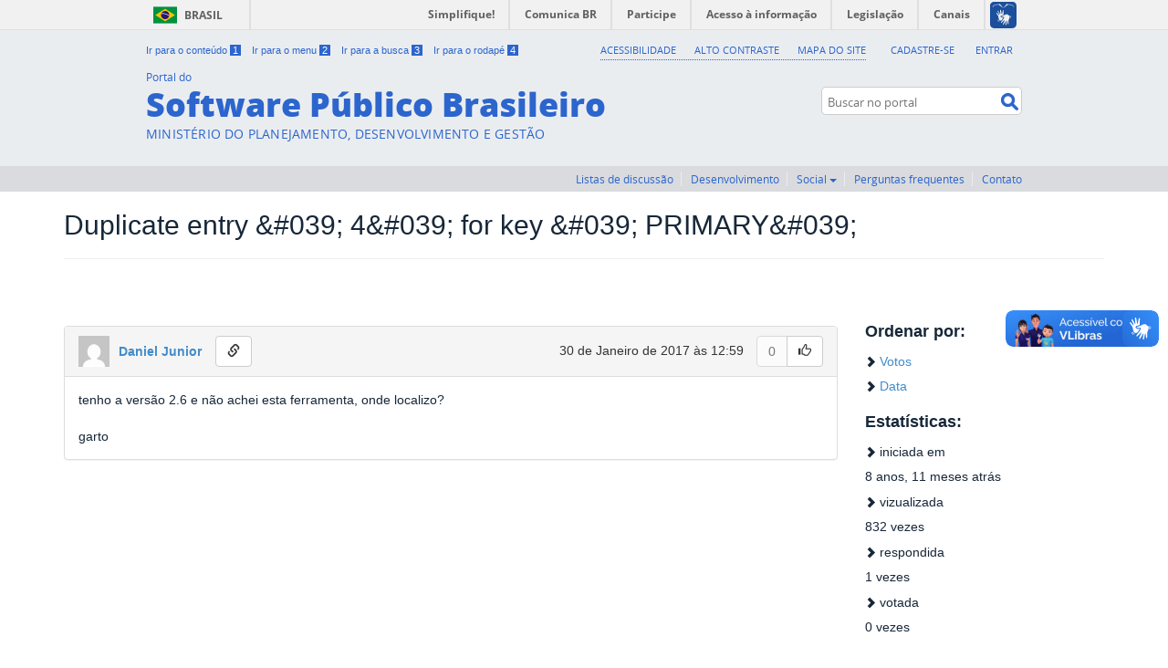

--- FILE ---
content_type: text/html; charset=utf-8
request_url: https://softwarepublico.gov.br/archives/thread/sei-tecnico/duplicate-entry-039-4039-for-key-039-primary039
body_size: 17210
content:
<!DOCTYPE html>




<html>
  <head>
  
    <meta charset="UTF-8" />
    <meta name="viewport" content="width=device-width, initial-scale=1.0, maximum-scale=1.0, user-scalable=yes" />
    
      
    

    <title>Duplicate entry &amp;#039; 4&amp;#039; for key &amp;#039;
	PRIMARY&amp;#039; - Colab </title>

    <link rel="shortcut icon" type="image/x-icon" href="/static/img/fav.7fd2546e2ad8.ico">

    <link rel="stylesheet" href="/static/third-party/bootstrap/css/bootstrap.min.4eadbf7d1721.css" type="text/css" media="screen, projection" />

    <link rel="stylesheet"
          href="/static/third-party/font-awesome/css/font-awesome.min.7fbe76cdac60.css"
          type="text/css" media="screen" />

    

    
        <!-- JQuery 2+ won't work for IE < 9 -->
        <script type="text/javascript" src="/static/third-party/jquery-2.0.3.min.0a6e846b954e.js"></script>
    
    
        <script type="text/javascript" src="/static/third-party/bootstrap/js/bootstrap.min.9e25e8e29ef0.js"></script>
    
    <script type="text/javascript" src="/static/third-party/jquery.debouncedresize.d3f7af0d241d.js"></script>
    <script type="text/javascript" src="/static/third-party/jquery.cookie.86bfb3ae149e.js"></script>


    

<!-- Google Analytics Tracking Script -->
<script>
  (function(i,s,o,g,r,a,m){i['GoogleAnalyticsObject']=r;i[r]=i[r]||function(){
  (i[r].q=i[r].q||[]).push(arguments)},i[r].l=1*new Date();a=s.createElement(o),
  m=s.getElementsByTagName(o)[0];a.async=1;a.src=g;m.parentNode.insertBefore(a,m)
  })(window,document,'script','//www.google-analytics.com/analytics.js','ga');

  ga('create', 'UA-64206731-1', 'auto');
  ga('require', 'displayfeatures');
  ga('send', 'pageview');

</script>



    

<script>
  function vote_done_callback(step) {
    console.debug('(un)vote successfuly (step ' + step + ')');
    var $btn = $(this);
    var step;

    if ($btn.hasClass('btn-default')) {
      step = 1;
    } else {
      step = -1;
    }

    $btn.prev('.vote-count').text(function(self, count) {
        return parseInt(count) + step;
    });

    $btn.toggleClass('btn-success');
    $btn.toggleClass('btn-default');
    $btn.button('reset')
  }

  function vote_fail_callback(jqXHR, textStatus, errorThrown) {
    var msg;

    if (jqXHR.status === 403) {
      msg = " Você deve logar antes de votar."

      $('#alert-js #alert-message').html(msg);
      $('#alert-js').show();
      scroll(0, 0);
    }

  }

  function vote(event) {
    var $ajax;
    var $btn = $(this);
    var $msg = $(this).parents('.email-message');

    var method;
    var csrftoken = $.cookie('csrftoken');
    var msg_id = $msg.attr('id').split('-')[1];

    if($btn.hasClass('btn-default')) {
        method = 'PUT';
    } else {
        method = 'DELETE';
    }

    console.debug('trying to vote');
    $btn.button('loading');
    $ajax = $.ajax({
      url: "/archives/message/" + msg_id + "/vote",
      type: method,
      context: $btn.get(0),
      beforeSend: function(xhr, settings) {
        xhr.setRequestHeader("X-CSRFToken", csrftoken);
      }
    });
    $ajax.done(vote_done_callback);
    $ajax.fail(vote_fail_callback);
  }

  function scrollToAnchor(aid){
    var aTag = $(aid);
    console.log(aTag);
    $('html, body').animate({scrollTop: aTag.offset().top}, 800);
  }

  

  // Binding functions
  $(function() {
    $(".panel-heading").on('click', function(event) {
        var $target = $(event.target);
        // Do not collapse the the message if the clicked element (target)
        //  is a button or a link
        if($target.hasClass('btn') || $target.is('a') || $target.parent().is('a')) {
            return;
        }

        $(this).next('.panel-collapse').collapse('toggle');
    });

    $('.vote.btn', this).on('click', vote);
    

    $('.message-link').popover({'placement': 'right'});
  });

</script>


    

    <link rel="stylesheet" href="/static/css/screen.2a4e8b642e1e.css"
        type="text/css" media="screen" />

    <link rel="stylesheet" href="/static/css/header.bdfd9f9ae34e.css"
        type="text/css" media="screen" />

    <link rel="stylesheet" href="/static/css/footer.572cf7a25398.css"
        type="text/css" media="screen" />
  
  </head>

  <!-- data-no-turbolink will disable Rails TurboLinks for all pages under Colab -->
  <body data-no-turbolink>

    
    
    

    
        
          
  


<header>
<div class="colab-style">
  <div id="barra-brasil">
    <a href="http://brasil.gov.br" style="background:#7F7F7F; height: 20px; padding:4px 0 4px 10px; display: block; font-family:sans,sans-serif; text-decoration:none; color:white; ">Software Público Brasileiro</a>
  </div>
  <script src="//barra.brasil.gov.br/barra.js" type="text/javascript" defer async></script>
	<div id="header" role="banner">
    <div id="spb-header-content">
      <ul id="accessibility">
        <li>
          <a accesskey="1" href="#acontent" id="link-conteudo">
            Ir para o conteúdo
            <span>1</span>
          </a>
        </li>
        <li>
          <a accesskey="2" href="#sobre" id="link-navegacao">
            Ir para o menu
            <span>2</span>
          </a>
        </li>
        <li>
          <a accesskey="3" href="#nolivesearchGadget" id="link-buscar">
            Ir para a busca
            <span>3</span>
          </a>
        </li>
        <li class="last-item">
          <a accesskey="4" href="#afooter" id="link-rodape">
            Ir para o rodapé
            <span>4</span>
          </a>
        </li>
      </ul>
      <!-- <ul id="language">
        <li class="language-es">
          <a href="#">Espa&#241;ol</a>
        </li>
        <li class="language-en">
          <a href="#">English</a>
        </li>
      </ul>-->
      <div id="second-nav">
        <ul id="portal-siteactions">
          <li id="siteaction-accessibility">
            <a href="/social/spb/acessibilidade" title="Acessibilidade" accesskey="5">
              Acessibilidade
            </a>
          </li>
          <li id="siteaction-contraste">
            <a href="#" title="Alto Contraste" accesskey="6">
              Alto Contraste
            </a>
          </li>
          <li id="siteaction-mapadosite">
            <a href="/social/spb/mapa-do-site" title="Mapa do Site" accesskey="7">
              Mapa do Site
            </a>
          </li>
        </ul>
        <ul id="login-menu">
          
            <li class="login-item"><a href="/account/register">Cadastre-se</a></li>
            <li class="login-item last-item"><a href="/account/login">Entrar</a></li>
          
        </ul>
      </div>
      <div id="logo">
        <a id="portal-logo" title="" href="/">
          <span id="portal-title-1">Portal do</span>
          <h1 id="portal-title" class="corto">Software Público Brasileiro</h1>
          <span id="portal-description">MINISTÉRIO DO PLANEJAMENTO, DESENVOLVIMENTO E GESTÃO</span>
        </a>
      </div>
      <div id="portal-searchbox">
        <form id="nolivesearchGadget_form" action="/search/">
          <fieldset class="LSBox"><legend class="hiddenStructure">Buscar no portal</legend>
            <label class="hiddenStructure" for="nolivesearchGadget">Buscar no portal</label>
            <input name="q" type="text" size="18" value="" title="Buscar no portal" placeholder="Buscar no portal" class="searchField" id="nolivesearchGadget">
            <input class="searchButton" type="submit" value="Buscar no portal">
          </fieldset>
        </form>
      </div>
      <div id="social-icons">
        <ul>
          <li id="portalredes-facebook" class="portalredes-item">
            <a href="#">Facebook</a>
          </li>
          <li id="portalredes-googleplus" class="portalredes-item">
            <a href="#">Google+</a>
          </li>
          <li id="portalredes-instagram" class="portalredes-item">
            <a href="#">Instagram</a>
          </li>
          <li id="portalredes-twitter" class="portalredes-item">
            <a href="#">Twitter</a>
          </li>
          <li id="portalredes-youtube" class="portalredes-item">
            <a href="#">YouTube</a>
          </li>
          <li id="portalredes-soundcloud" class="portalredes-item">
            <a href="#">SoundCloud</a>
          </li>
          <li id="portalredes-slideshare" class="portalredes-item">
            <a href="#">Slideshare</a>
          </li>
          <li id="portalredes-rss" class="portalredes-item last-item">
            <a href="#">RSS</a>
          </li>
        </ul>
      </div>
    </div>
    <div id="sobre">
      <ul>
        
          <li id="softwarepublico-groups" class="softwarepublico-item">
            <a href="/archives/thread/" title="Listas de discussão">Listas de discussão</a>
          </li>
        
        
  
    
      <li class="softwarepublico-item">
        <a href="/gitlab/public/projects">Desenvolvimento</a>
      </li>
    
  

  
    <li class="dropdown softwarepublico-item">
      <a href="#" class="dropdown-toggle" data-toggle="dropdown">Social <b class="caret"></b></a>
      <ul class="dropdown-menu">
        
          <li><a href="/social/search/people">Usuários</a></li>
        
          <li><a href="/social/search/communities">Comunidades</a></li>
        
          <li><a href="/social/search/institutions">Instituições</a></li>
        
      </ul>
    </li>
  


        <li id="softwarepublico-perguntas-frequentes" class="softwarepublico-item">
          <a href="/social/spb/ajuda" title="Perguntas frequentes">Perguntas frequentes</a>
        </li>
        <li id="softwarepublico-contato" class="softwarepublico-item">
          <a href="/social/spb/contato" title="Contato">Contato</a>
        </li>
      </ul>
    </div>
  </div>
</div>
</header>


  <a name="acontent" id="acontent"></a>




        
    

          
            

            
            <div id="alert-js" class="alert alert-dismissable alert-warning" hidden>
              <button type="button" class="close" data-dismiss="alert" aria-hidden="true">&times;</button>
              <span id="alert-message"></span>
            </div>
          

    <div id="main-content" class="container">
      
<div class="row">

  <div class="col-lg-12">
    <h2>Duplicate entry &amp;#039; 4&amp;#039; for key &amp;#039;
	PRIMARY&amp;#039;</h2>
    <hr />
  </div>

  <div class="col-lg-9 col-md-9 col-sm-12">
    <ul class="unstyled-list">
    
      
<li>
  <div class="email-message" id="msg-10106"><div class="panel panel-default"><div class="panel-heading clearfix"><div class="col-lg-6 col-md-6 col-sm-6"><a href="/account/danieljunior"><img src="https://www.gravatar.com/avatar/b795487b84a810c5b8dac09a9d9b28a2?s=34&d=mm"height="34px" width="34px" /><strong class="user-fullname">Daniel Junior</strong></a><div class="hidden-xs hidden-sm div-message-link" title="Link para esta mensagem"><button class="btn btn-default message-link" data-toggle="popover" data-content="<input type='text' value='softwarepublico.gov.br/archives/thread/sei-tecnico/duplicate-entry-039-4039-for-key-039-primary039#msg-10106' class='form-control' />" data-title="Link para esta mensagem" data-html="true" data-container="body"><span class="glyphicon glyphicon-link"></span></button></div></div><div class="col-lg-6 col-md-6 col-sm-6"><div class="pull-right text-right"><span class="date">
              30 de Janeiro de 2017 às 12:59
            </span><div class="btn-group"><button class="btn btn-default vote-count disabled">
                0
              </button><button class="btn btn-default vote" data-loading-text="..."><span class="glyphicon glyphicon-thumbs-up"></span></button></div></div></div></div><div class="panel-collapse in"><div class="panel-body"><div>tenho a versão 2.6 e não achei esta ferramenta, onde localizo?<br /><br />garto<br /></div></div></div></div></div>
</li>

    

    
    </ul>
  </div>

  <div class="col-lg-3 col-md-3 hidden-sm hidden-xs">
    <h4><strong>Ordenar por:</strong></h4>
    <ul class="unstyled-list">
      <li>
        <span class="glyphicon glyphicon-chevron-right"></span>
        <a href="/archives/thread/sei-tecnico/duplicate-entry-039-4039-for-key-039-primary039?order=voted">Votos</a>
      </li>
      <li>
        <span class="glyphicon glyphicon-chevron-right"></span>
        <a href="/archives/thread/sei-tecnico/duplicate-entry-039-4039-for-key-039-primary039?order=date">Data</a>
      </li>
    </ul>

    

    <h4><strong>Estatísticas:</strong></h4>
    <ul class="unstyled-list">
      <li>
        <span class="glyphicon glyphicon-chevron-right"></span>
        iniciada em
        <h5>8 anos, 11 meses atrás</h5>
      </li>

      <li>
        <span class="glyphicon glyphicon-chevron-right"></span>
        vizualizada
        <h5>832 vezes</h5>
      </li>
      <li>
        <span class="glyphicon glyphicon-chevron-right"></span>
        respondida
        <h5>1 vezes</h5>
      </li>
      <li>
        <span class="glyphicon glyphicon-chevron-right"></span>
        votada
        <h5>0 vezes</h5>
      </li>
    </ul>

    

  </div>

</div>

    </div>

    

      
  


<footer>
  <div id="btn-top" class="container">
    <div class="pull-right go-top">
      <a id="link-top" href="#link-rodape">Voltar para o topo</a>
    </div>
  </div>
  <div id="footer" role="contentinfo">
    <a name="afooter" id="afooter"></a>
    <div id="doormat-container" class="columns-4">
      <div class="doormatColumn column-0">
        <dl class="doormatSection">
          <dt class="doormatSectionHeader">Assuntos</dt>
          <dd class="doormatSectionBody">
            <a href="/social/spb/publique-seu-software" class="external-link">Publique seu software</a>
          </dd>
          <dd class="doormatSectionBody">
            <a href="http://antigo.softwarepublico.gov.br/mpv/" class="external-link">Prestadores de serviço</a>
          </dd>
          <dd class="doormatSectionBody">
            <a href="http://antigo.softwarepublico.gov.br/4cmbr/xowiki/Principal" class="external-link">Espaços dos municípios</a>
          </dd>
        </dl>
      </div>
      <div class="doormatColumn column-1">
        <dl class="doormatSection">
          <dt class="doormatSectionHeader">Software Público</dt>
          <dd class="doormatSectionBody">
            <a href="/social/spb/entenda-o-que-e" class="external-link">Entenda o que é</a>
          </dd>
          <dd class="doormatSectionBody">
            <a href="/social/profile/spb/events" class="external-link">Eventos</a>
          </dd>
          <dd class="doormatSectionBody">
            <a href="/social/spb/premios" class="external-link">Prêmios</a>
          </dd>
          <dd class="doormatSectionBody">
            <a href="/social/spb/publicacoes" class="external-link">Publicações</a>
          </dd>
        </dl>
      </div>
      <div class="doormatColumn column-2">
        <dl class="doormatSection">
          <dt class="doormatSectionHeader">Serviços</dt>
          <dd class="doormatSectionBody">
            <a href="/social/spb/ajuda#faq" class="external-link">FAQ</a>
          </dd>
          <dd class="doormatSectionBody">
            <a href="/social/spb/contato" class="external-link">Contato</a>
          </dd>
          <dd class="doormatSectionBody">
            <a href="/archives/thread/spb-usuarios/relatar-erros#msg-1635" class="external-link">Relatar erros</a>
          </dd>
        </dl>
      </div>
      <div class="doormatColumn column-3">
        <dl class="doormatSection">
          <dt class="doormatSectionHeader">RSS</dt>
          <dd class="doormatSectionBody">
            <a href="/social/spb/rss/o-que-e" class="external-link">O que é?</a>    
          </dd>
          <dd class="doormatSectionBody">
            <a href="/rss/colab/latest" class="external-link">Assine</a>
          </dd>
        </dl>
        <dl class="doormatSection">
          <dt class="doormatSectionHeader">Navegação</dt>
          <dd class="doormatSectionBody">
            <a href="/social/spb/acessibilidade" class="external-link">Acessibilidade</a>  
          </dd>
          <dd class="doormatSectionBody">
            <a href="/social/spb/mapa-do-site" class="external-link">Mapa do site</a>
          </dd>
        </dl>
      </div>
    </div>
    <div class="clear"></div>
 <div class="footer-logos">


      <div>

          <a href="http://www.acessoainformacao.gov.br/">
              <span class="logo-acesso-footer"></span>
          </a>


          <a href="http://www.brasil.gov.br/">
              <span class="lglogo"></span>
          </a>


      </div>

  </div>
  </div>
  <div id="extra-footer">
    <p>
      Desenvolvido com os projetos de software livre
      <a href="http://github.com/colab/colab">Colab</a>,
      <a href="http://gitlab.com">Gitlab</a>,
      <a href="http://www.gnu.org/software/mailman/">Mailman</a> e
      <a href="http://noosfero.org">Noosfero</a>
    </p>
  </div>
</footer>




    

  <script type="text/javascript">
  var date = new Date();
  jQuery.cookie('utc_offset', date.getTimezoneOffset(), { path: '/' });
</script>


  
  </body>
</html>

